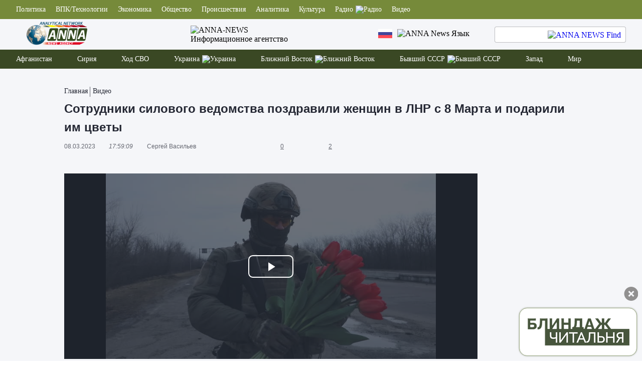

--- FILE ---
content_type: text/html; charset=UTF-8
request_url: https://viar.media/player/embed_player.php?vid=83KS1WUOXRSY&width=600&height=370
body_size: 8811
content:

<!DOCTYPE html PUBLIC "-//W3C//DTD XHTML 1.0 Transitional//EN" "http://www.w3.org/TR/xhtml1/DTD/xhtml1-transitional.dtd">
<html xmlns="http://www.w3.org/1999/xhtml">
<head>
<meta http-equiv="Content-Type" content="text/html; charset=utf-8" />
<title>Сотрудники силового ведомства поздравили женщин в ЛНР с 8 Марта и подарили им цветы</title>
<script type="text/javascript" src="/styles/cb_28/theme/js/jquery-3.6.1.min.js"></script>
<script type="text/javascript">
    var baseurl           = '/';
    var imageurl          = '/styles/cb_28/images';
    var lang_reply_to     = "Reply to";
    var lang_reply        = "Reply";
    var lang_load_more    = "Load More";
    var lang_loading      = "Loading";
    var lang_add_comment  = "Add Comment ";
    var embedPlayerWidth  = '300';
    var embedPlayerHeight = '250';
    var autoPlayEmbed     = '';
    var embed_type        = 'iframe';

    function updateEmbed(width,height,autoplay)
    {
        $('#embed_code').val( $('#embed_code').val().replace(/width=\"([0-9]+)\"/g,'width="'+width+'"') );
        $('#embed_code').val( $('#embed_code').val().replace(/height=\"([0-9]+)\"/g,'height="'+height+'"') );
        $('#embed_code').val( $('#embed_code').val().replace(/width=([0-9]+)/g,'width='+width) );
        $('#embed_code').val( $('#embed_code').val().replace(/height=([0-9]+)/g,'height='+height+'') );
    }

    function switchEmbedCode(type)
    {
        if(embed_type==type){
            return false;
        }
        embed_type = type;

        var alt_embed =$('#alternate_embed_code').val();
        $('#alternate_embed_code').val($('#embed_code').val());
        $('#embed_code').val(alt_embed);
    }
</script>

<!-- Including JS Files-->
    <script type="text/javascript" src="/js/jquery_plugs/cookie.min.js"></script>
    <script type="text/javascript" src="/js/functions.min.js"></script>
<!-- Including JS Files-->

<script type="text/javascript">
    callURLParser();
</script>

<!-- Including Plugin Headers -->
<!-- Ending Plugin Headers -->

<script type="text/javascript">

window.onload = function() {
        ini_cookies();
}

</script>


            <script src="/js/jquery_plugs/cookie.js" type="text/javascript"></script>
            <script src="/js/functions.js" type="text/javascript"></script>
            <script src="/js/jquery_plugs/counter.min.js" type="text/javascript"></script>
            <script src="/plugins/editors_pick/assets/js/editors_pick.min.js" type="text/javascript"></script>
    
    <meta property="fb:app_id" content="541598765890838" />
        <meta property="og:title" content="" />
    <meta property="og:description" content="" />
    <meta property="og:image" content="/files/thumbs/processing.jpg" />
    <meta property="og:image:width" content="768" />
    <meta property="og:image:height" content="432" />
    <meta property="og:image:type" content="image/jpeg" />
    <meta property='og:url' content='/'/>
    <meta property='og:site_name' content=''/>







<!-- ClipBucket version 5.5.0 --></head>

<body style="margin:0;padding:0;">
<!-- Following is the code for cb ultimate invideo ads settings  -->
<!-- End  -->

<!-- This code is added for timecomments plugin-->
<!-- End -->

<!-- This code is added for instance manager Interactive ads plugin-->
<!-- End -->


<!-- This code is added for instance manager Interactive ads plugin intances-->
			<!-- End -->

<!-- This code is added for Related Videos carousel plugin-->
<!-- End -->

<script type="text/javascript">
    var lang_by = "by";
    var lang_quality = "Quality";
</script>

<script type="text/javascript" src="/player/CB_video_js/js/video.min.js"></script>
<script type="text/javascript" src="/player/CB_video_js/plugin/clipbucket/videojs-clipbucket.min.js"></script>
<script type="text/javascript" src="/player/CB_video_js/plugin/resolution/videojs-resolution.min.js"></script>
<script type="text/javascript" src="/player/CB_video_js/plugin/playinline/iphone-inline-video.min.js"></script>

<link rel="stylesheet" href="/player/CB_video_js/css/video-js.min.css">
<link rel="stylesheet" href="/player/CB_video_js/plugin/clipbucket/videojs-clipbucket.min.css">
<link rel="stylesheet" href="/player/CB_video_js/plugin/resolution/videojs-resolution.min.css">

<script type="text/javascript" src="/player/CB_video_js/lang/en.js"></script>

<script type="text/javascript" src="/player/CB_video_js/plugin/chromecast/cast_sender.js"></script>
	<script type="text/javascript" src="/player/CB_video_js/plugin/chromecast/videojs-chromecast.min.js"></script>
<link rel="stylesheet" href="/player/CB_video_js/plugin/chromecast/videojs-chromecast.min.css">
	
	<script type="text/javascript" src="/player/CB_video_js/plugin/thumbnails/videojs-thumbnails.min.js"></script>
<link rel="stylesheet" href="/player/CB_video_js/plugin/thumbnails/videojs-thumbnails.min.css">
	












<video playsinline id="cb_video_js_5633" class="video-js vjs-default-skin vjs-show-big-play-button-on-pause" height="370px" width="600px" poster="https://viar.media/files/thumbs/2023/03/08/1678278803498d1-768x432-0.jpg" >
			            <source src='https://viar.media/files/videos/2023/03/08/1678278803498d1-1080.mp4' type="video/mp4" label="1080p" res="1080" />
            		            <source src='https://viar.media/files/videos/2023/03/08/1678278803498d1-360.mp4' type="video/mp4" label="360p" res="360" />
            		            <source src='https://viar.media/files/videos/2023/03/08/1678278803498d1-720.mp4' type="video/mp4" label="720p" res="720" />
            						    
    <p class="vjs-no-js">To view this video please enable JavaScript, and consider upgrading to a web browser that <a href="http://videojs.com/html5-video-support/" target="_blank">supports HTML5 video</a></p>
</video>

<script type="text/javascript">
	var vid_id = "5633";
	var autoplay = "" === 'yes';

	//player settings
	var cb_player_setup = {
		plugins : { }, 
		"techOrder" : ['html5'],
		"controls": true,
		"autoplay": autoplay,
		"preload": "auto",
		"muted": false,
		"playbackRates": [0.5, 1, 1.5, 2],
		"loop" : false
	};

	//Setting CallBack
	var cb_vjs_callback = function(){

        // PLUGIN : Clipbucket - Header
        var header_options = {
			uploader : "ANNAdonbass",
			videotitle : "Сотрудники силового ведомства поздравили женщин в ЛНР с 8 Марта и подарили им цветы",
			videoid : vid_id
        };
	    this.clipbucket_header(header_options);

		// PLUGIN : Clipbucket - Controlbar Logo
		if( "" === 'yes' ){
			var controlbar_logo_options = {
				branding_logo : "/images/icons/player-logo.png",
				product_link : ""
			};
			this.clipbucket_controlbar_logo(controlbar_logo_options);
        }

        // PLUGIN : Clipbucket - Volume
		this.clipbucket_volume();

        // PLUGIN : resolution
        var res_options = {
            default : "1080",
            dynamicLabel : false
        };
        this.videoJsResolutionSwitcher(res_options);


        
				this.thumbnails({0: {
                    src: 'https://viar.media/files/thumbs/2023/03/08/1678278803498d1-168x105-0.jpg'
                },8: {
                    src: 'https://viar.media/files/thumbs/2023/03/08/1678278803498d1-168x105-1.jpg'
                },16: {
                    src: 'https://viar.media/files/thumbs/2023/03/08/1678278803498d1-168x105-2.jpg'
                },25: {
                    src: 'https://viar.media/files/thumbs/2023/03/08/1678278803498d1-168x105-3.jpg'
                },33: {
                    src: 'https://viar.media/files/thumbs/2023/03/08/1678278803498d1-168x105-4.jpg'
                },42: {
                    src: 'https://viar.media/files/thumbs/2023/03/08/1678278803498d1-168x105-5.jpg'
                }});
		
		
		//Calling TimeComments switcher plugin
        var cb_timecomments_plugin = "";
		if ( cb_timecomments_plugin === 'installed'  && typeof cb_timecomments_plugin !== 'undefined')
		{
			var timecomments = '';
			var comments_options = {
				comments : timecomments,
				dummy : false,
				videoid : vid_id,
				userid : "",
				userprofile : "/images/avatars/no_avatar.png",
				username : "",
				allowComments : "1",
				forceShow : true
			};
			this.timecomments(comments_options);
			if (typeof timecomments != 'undefined' && timecomments !== ''){
				console.log("Initialized Time Comments");
			}else{
				console.log("Time Comments are empty.. /");
			}
		}

        //Calling instance manager plugin for backend
        var video_editor_enabled = "";
		if ( video_editor_enabled && typeof video_editor_enabled != 'undefined'){
			var instance_manager_settings = {
			    slot_id : slot_id
			};
			this.instanceManager(instance_manager_settings);
		}

		new_player_height(vid_id);
	}
	//Initializing
	var cb_player = new videojs('cb_video_js_'+vid_id, cb_player_setup, cb_vjs_callback);

	$(window).resize(function(event) {
		new_player_height(vid_id);
	});
</script>

</body>
</html>


--- FILE ---
content_type: text/css
request_url: https://viar.media/player/CB_video_js/plugin/clipbucket/videojs-clipbucket.min.css
body_size: 1856
content:
.video-js{width:100%!important}.video-js .vjs-tech{height:100%!important}.editorpick .cb_video_js-dimensions{width:100%!important;height:100%!important}.video-js .vjs-big-play-button .vjs-icon-placeholder{width:3em;height:1.5em;position:absolute;border-radius:.3em;border:.06666em solid #fff;left:calc(50% - 1.5em);top:calc(50% - .75em)}.video-js .vjs-big-play-button{top:0!important;left:0!important;height:100%!important;width:100%!important;border:none!important}.vjs-cb-header-caption{position:absolute;display:none;top:0;left:0;z-index:2;width:100%;background-color:rgba(0,0,0,.5);color:#fff;padding:8px 10px}.vjs-cb-header-caption .captionBlock{display:table;width:100%;table-layout:fixed}.vjs-cb-header-caption .captionBlock .col{display:table-cell;vertical-align:middle}.vjs-cb-header-caption .captionBlock .vidTitle{width:70%}.vjs-cb-header-caption .captionBlock a{font-size:1.4em;margin:0;line-height:normal;overflow:hidden;text-overflow:ellipsis;white-space:nowrap;color:#fff;text-decoration:none}.vjs-cb-header-caption .captionBlock .uploaderName{float:right;font-size:1.4em;font-weight:400;text-align:right}.vjs-has-started .vjs-cb-header-caption{display:flex;visibility:visible;opacity:1;transition:visibility .1s,opacity .1s}.vjs-has-started.vjs-user-inactive.vjs-playing .vjs-cb-header-caption{visibility:visible;opacity:0;transition:visibility 1s,opacity 1s}.vjs-controls-disabled .vjs-cb-header-caption,.vjs-error .vjs-cb-header-caption,.vjs-using-native-controls .vjs-cb-header-caption{display:none!important}.vjs-audio.vjs-has-started.vjs-user-inactive.vjs-playing .vjs-cb-header-caption{opacity:1;visibility:visible}.vjs-has-started.vjs-no-flex .vjs-cb-header-caption{display:table}.video-js .vjs-big-play-button{border-radius:initial!important}.vjs-cblogo-brand a{display:block;width:100%;height:100%;line-height:30px;background-repeat:no-repeat;background-position:center}

--- FILE ---
content_type: application/javascript; charset=utf-8
request_url: https://viar.media/plugins/editors_pick/assets/js/editors_pick.min.js
body_size: 346
content:
function get_ep_video(e){$("#ep_video_container").html(loading),$.ajax({url:"/plugins/editors_pick/front/ajax.php",type:"POST",dataType:"json",timeout:8e3,data:{vid:e},success:function(e){e.data?$("#ep_video_container").html(e.data):alert("No data")}})}$(document).ready(function(){$(".editorpick-videos").find(".featured-video").click(function(){get_ep_video($(this).data("id-video"))})});